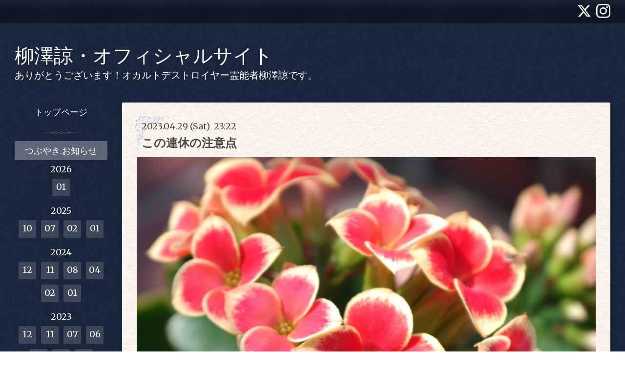

--- FILE ---
content_type: text/html; charset=utf-8
request_url: https://yanagisawaryo.com/info/5130500
body_size: 4345
content:
<!DOCTYPE html>
<html xmlns="http://www.w3.org/1999/xhtml" xml:lang="ja" lang="ja">
<head>
  <!-- Bistro: ver.202006040000 -->
  <meta charset="utf-8">
  <title>この連休の注意点 -  柳澤諒・オフィシャルサイト</title>
  <meta name="viewport" content="width=device-width, initial-scale=1, maximum-scale=1, user-scalable=yes">

  <meta name="description" content="やあみんな(#´ᗜ`#)いつもこんな所までわざわざ来てくれてありがとう⸜( ᐛ )⸝ｱﾊ⤴︎︎︎今日は3～4人くらいかな！まぁ楽しんで行こう(๑•̀ㅂ•́)و✧昨年のゴールデンウィークが終...">
  <meta name="keywords" content="柳澤諒">

  <meta property="og:title" content="この連休の注意点">
  <meta property="og:image" content="https://cdn.goope.jp/46326/230429233809-644d2bd1703e6.jpg">
  <meta property="og:site_name" content=" 柳澤諒・オフィシャルサイト">
  <link rel="shortcut icon" href="//cdn.goope.jp/46326/250214034451-67ae3da366ddc.ico" />
  <link rel="alternate" type="application/rss+xml" title=" 柳澤諒・オフィシャルサイト / RSS" href="/feed.rss">
  <link rel="stylesheet" href="/style.css?309119-1733881269">
  <link rel="stylesheet" href="//fonts.googleapis.com/css?family=Merriweather:300,400,700,900">
  <link rel="stylesheet" href="/css/font-awesome/css/font-awesome.min.css">

  <script type="text/javascript" src="/assets/jquery/jquery-3.5.1.min.js"></script>
  <script src="/assets/clipsquareimage/jquery.clipsquareimage.js"></script>
</head>
<body id="info">

  <div class="sm_totop mm-fixed-bottom">
    <i class="sm_totop_button fa fa-chevron-up"></i>
  </div>

  <div id="container">

    <div class="sm_header"></div>

    <div id="header_bar">
      <div class="inner">
        <div id="shop_info" class="clearfix">

          <div class="social_icons">
            
            <a href="https://twitter.com/yanagisawaryo" target="_blank">
              <span class="icon-twitter"></span>
            </a>
            

            

            
            <a href="https://www.instagram.com/office.yanagisawaryo/" target="_blank">
              <span class="icon-instagram"></span>
            </a>
            
          </div>

          <div class="shop_rss">
            <a href="/feed.rss"><img src="/img/icon/rss.png" /></a>
          </div>

          <div class="shop_tel">
            <span class="fa fa-phone-square"></span>&nbsp;
          </div>

          <div class="shop_name">
            柳澤諒
          </div>

        </div>
      </div>
    </div>

    <!-- #header -->
    <div id="header">
      <div class="inner clearfix">

        <h1>
          <a class="shop_sitename" href="https://yanagisawaryo.com"> 柳澤諒・オフィシャルサイト</a>
        </h1>
        <div class="site_description">ありがとうございます！オカルトデストロイヤー霊能者柳澤諒です。</div>
        <!-- /#shop_info -->

      </div>
    </div>
    <!-- /#header -->


    <!-- #contents -->
    <div id="contents" class="clearfix tile">


      <!-- #main_column -->
      <div id="main_column" class="clearfix tile">
        <div class="inner clearfix tile">


<!-- CONTENT ----------------------------------------------------------------------- -->






<!----------------------------------------------
ページ：インフォメーション
---------------------------------------------->
<h2>つぶやき.お知らせ</h2>

<script>
  // 縦長画像だけfloat:right
  $(window).on('load', function() {
    $('.photo img').each(function() {
      if( $(this).width() < $(this).height() ) {
        $(this).parent().css({
           'float' : 'right'
          ,'max-width' : '54%'
          ,'margin-left' : '10px'
        });
      }
    }).css('visibility', 'visible');
  });

  // サブメニュー出力
  $(function() {
    $('.photo img').css('visibility', 'hidden');

    var url_array = location.href.split('/');
    var page_id = url_array[3];
    var page_year = (url_array[4] != undefined)? url_array[4].split('-')[0] : 0;

    var year_list = [];
    var entry_month_list = [];

    var checkDuplicate = function(array, str) {
      for(var i =0; i < array.length; i++) {
        if(str == array[i]){ return true; }
      }
      return false;
    };

    $('body#info .navi_info .sub_navi a').each(function(index) {
      var entries = $(this).text().split(/[-|¥s|（|）]/g);
      entries.push($(this).attr('href'));

      entries = $.grep(entries, function(e) { return e !== ''} );

      if(!checkDuplicate(year_list, entries[0])) {
        year_list.push(entries[0]);
      }

      entry_month_list.push(entries);
    });

    var html = '<dl id="info_side_list" class="sub_navi">';
    for (var i = 0; i < year_list.length; i ++) {
      html += '<dt class="year year_' + year_list[i] + '">' + year_list[i] + '</dt>';
      html += '<dd class="month month_'+ year_list[i] +' clearfix">';

      for (var l = 0; l < entry_month_list.length; l ++) {
        if (year_list[i] == entry_month_list[l][0]) {
          html += '<a href="' + entry_month_list[l][3] + '" title="' + entry_month_list[l][2] + '件">' + entry_month_list[l][1] +'</a>';
        }
      }
      html += '</dd>';
    }
    html += '</dl>';

    $('body#info .sub_navi').replaceWith(html);
  });
</script>

<!-- .autopagerize_page_element -->
<div class="autopagerize_page_element">

  
  <!-- .article -->
  <div class="article">

    <div class="wrap_title">
      <div class="date">
        2023.04.29&nbsp;(Sat)&nbsp;&nbsp;23:22
      </div>

      <h3>
        <a href="/info/5130500">この連休の注意点</a>
      </h3>
    </div>

    <div class="photo">
      <img src='//cdn.goope.jp/46326/230429233809-644d2bd1703e6.jpg' alt=''/>
    </div>

    <div class="body textfield clearfix">
      やあみんな(#´ᗜ`#)いつもこんな所までわざわざ来てくれてありがとう⸜( ᐛ )⸝ｱﾊ⤴︎︎︎今日は3～4人くらいかな！まぁ楽しんで行こう(๑•̀ㅂ•́)و✧<div>昨年のゴールデンウィークが終わったばっかりだと思ってたら、もうまたゴールデンウィークが来たね。早いもんだ年取るのは。このゴールデンウィークで感じる事は人間関係民事トラブル。あっちこっちで些細な揉め事が多発する。スーパーやコンビニの駐車場とかの揉め事レベルからだ。人々の何かしらの焦りと不安とイライラを凄く強く感じるので、揉め事を避けよう。めんどくさいからね。やはりみんな何かを取り戻そうと鼻の穴広げて呼吸荒ぶっちゃうんだね。私は明け方のコンビニしか行かないようにする。人居たとしても新聞屋さんくらいだからね(*^^*)みんなも気をつけて！一応伝えとく！</div>
    </div>

  </div>
  <!-- /.article -->
  

</div>
<!-- /.autopagerize_page_element -->



























<!-- CONTENT ----------------------------------------------------------------------- -->

          

        </div>
        <!-- /.inner -->

      </div>
      <!-- /#main_column -->


      <!-- #sub_column -->
      <div id="sub_column" class="clearfix tile">
        <div class="inner clearfix">

          <div id="navi" class="section clearfix">
            <div class="inner clearfix">
              <ul class="clearfix">
                
                <li class="navi_top">
                  <a href="/"  class="navi_top">トップページ</a>
                </li>
                
                <li class="navi_info active">
                  <a href="/info"  class="navi_info active">つぶやき.お知らせ</a><ul class="sub_navi">
<li><a href='/info/2026-01'>2026-01（1）</a></li>
<li><a href='/info/2025-10'>2025-10（1）</a></li>
<li><a href='/info/2025-07'>2025-07（1）</a></li>
<li><a href='/info/2025-02'>2025-02（1）</a></li>
<li><a href='/info/2025-01'>2025-01（4）</a></li>
<li><a href='/info/2024-12'>2024-12（2）</a></li>
<li><a href='/info/2024-11'>2024-11（1）</a></li>
<li><a href='/info/2024-08'>2024-08（1）</a></li>
<li><a href='/info/2024-04'>2024-04（1）</a></li>
<li><a href='/info/2024-02'>2024-02（1）</a></li>
<li><a href='/info/2024-01'>2024-01（1）</a></li>
<li><a href='/info/2023-12'>2023-12（7）</a></li>
<li><a href='/info/2023-11'>2023-11（3）</a></li>
<li><a href='/info/2023-07'>2023-07（3）</a></li>
<li><a href='/info/2023-06'>2023-06（5）</a></li>
<li><a href='/info/2023-05'>2023-05（17）</a></li>
<li><a href='/info/2023-04'>2023-04（30）</a></li>
<li><a href='/info/2023-03'>2023-03（6）</a></li>
</ul>

                </li>
                
                <li class="navi_menu">
                  <a href="/menu"  class="navi_menu">鑑定料金</a>
                </li>
                
                <li class="navi_contact">
                  <a href="/contact"  class="navi_contact">鑑定依頼</a>
                </li>
                
                <li class="navi_photo">
                  <a href="/photo"  class="navi_photo">写真</a>
                </li>
                
                <li class="navi_diary">
                  <a href="/diary"  class="navi_diary">ブログ</a>
                </li>
                
                <li class="navi_staff">
                  <a href="/staff"  class="navi_staff">スタッフ紹介</a>
                </li>
                
                </ul>
            </div>
          </div>
          <!-- /#navi -->

          <!-- #schedule -->
          <dl id="schedule" class="section today_area">
            <dt class="today_title">
              Today&apos;s Schedule<br>
              <span>2026.01.26 Monday</span>
            </dt>
            
          </dl>
          <!-- /#schedule -->

          <div class="qr_area section">
            <img src="//r.goope.jp/qr/yanagisawaryo"width="100" height="100" />
          </div>

          <!-- /.social -->
          <div id="social" class="section">
            <div id="navi_parts">
<div class="navi_parts_detail">
<div id="google_translate_element"></div><script type="text/javascript">function googleTranslateElementInit() {new google.translate.TranslateElement({pageLanguage: 'ja', includedLanguages: 'en,es,fr,it,ja,ko,zh-CN,zh-TW', layout: google.translate.TranslateElement.InlineLayout.SIMPLE}, 'google_translate_element');}</script><script type="text/javascript" src="//translate.google.com/translate_a/element.js?cb=googleTranslateElementInit"></script>
</div>
</div>
<div id="social_widgets">
<div id="widget_twitter_follow" class="social_widget">
<div style="text-align:left;padding-bottom:10px;">
<a href="https://twitter.com/yanagisawaryo" class="twitter-follow-button" data-show-count="false" data-lang="ja">Follow @yanagisawaryo</a>
<script>!function(d,s,id){var js,fjs=d.getElementsByTagName(s)[0];if(!d.getElementById(id)){js=d.createElement(s);js.id=id;js.src="//platform.twitter.com/widgets.js";fjs.parentNode.insertBefore(js,fjs);}}(document,"script","twitter-wjs");</script>
</div>
</div>
<div id="widget_twitter_tweet" class="social_widget">
<div style="text-align:left;padding-bottom:10px;">
<a href="https://twitter.com/share" class="twitter-share-button" data-url="https://yanagisawaryo.com" data-text=" 柳澤諒・オフィシャルサイト" data-lang="ja">Tweet</a>
<script>!function(d,s,id){var js,fjs=d.getElementsByTagName(s)[0];if(!d.getElementById(id)){js=d.createElement(s);js.id=id;js.src="https://platform.twitter.com/widgets.js";fjs.parentNode.insertBefore(js,fjs);}}(document,"script","twitter-wjs");</script>
</div>
</div>
<div id="widget_line_share" class="social_widget">
<div class="line-it-button" data-lang="ja" data-type="share-a" data-ver="3" data-url="https://yanagisawaryo.com" data-color="default" data-size="small" style="display: none;"></div>
<script src="https://www.line-website.com/social-plugins/js/thirdparty/loader.min.js" async="async" defer="defer"></script>
</div>

</div>

          </div>
          <!-- /.social -->

        </div>
        <!-- /.inner -->
      </div>
      <!-- /#sub_column -->

    </div>
    <!-- /#contents -->

    <!-- #footer -->
    <div id="footer" clss="clearfix">
      <div class="inner clearfix">

        <div class="footer_info section right">

          

          <div class="copyright">
            &copy;2026 <a href="https://yanagisawaryo.com">柳澤諒</a>. All Rights Reserved.
          </div>

          <div class="counter_area access_counter">
            Today: <span class="num">143</span> /
            Yesterday: <span class="num">116</span> /
            Total: <span class="num">381757</span>
          </div>

           <div class="powered">
            Powered by <a href="https://goope.jp/">グーペ</a> / <a href="https://admin.goope.jp/">Admin</a>
          </div>
        </div>

      </div>
    </div>
    <!-- /#footer -->

  </div>
  <!-- /#container -->

  <div id="sm_navi">
    <ul>
      
      <li class="footer_navi_top">
        <a href="/"  class="footer_navi_top">トップページ</a>
      </li>
      
      <li class="footer_navi_info active">
        <a href="/info"  class="footer_navi_info active">つぶやき.お知らせ</a>
      </li>
      
      <li class="footer_navi_menu">
        <a href="/menu"  class="footer_navi_menu">鑑定料金</a>
      </li>
      
      <li class="footer_navi_contact">
        <a href="/contact"  class="footer_navi_contact">鑑定依頼</a>
      </li>
      
      <li class="footer_navi_photo">
        <a href="/photo"  class="footer_navi_photo">写真</a>
      </li>
      
      <li class="footer_navi_diary">
        <a href="/diary"  class="footer_navi_diary">ブログ</a>
      </li>
      
      <li class="footer_navi_staff">
        <a href="/staff"  class="footer_navi_staff">スタッフ紹介</a>
      </li>
      
    </ul>
  </div>

  <script src="/assets/colorbox/jquery.colorbox-1.6.4.min.js"></script>
  <script src="/js/tooltip.js"></script>
  <script src="/assets/responsiveslides/responsiveslides-1.55.min.js"></script>
  <script src="/assets/mobilemenu/mobilemenu.js"></script>
  <script src="/js/theme_bistro/init.js"></script>
</body>
</html>
